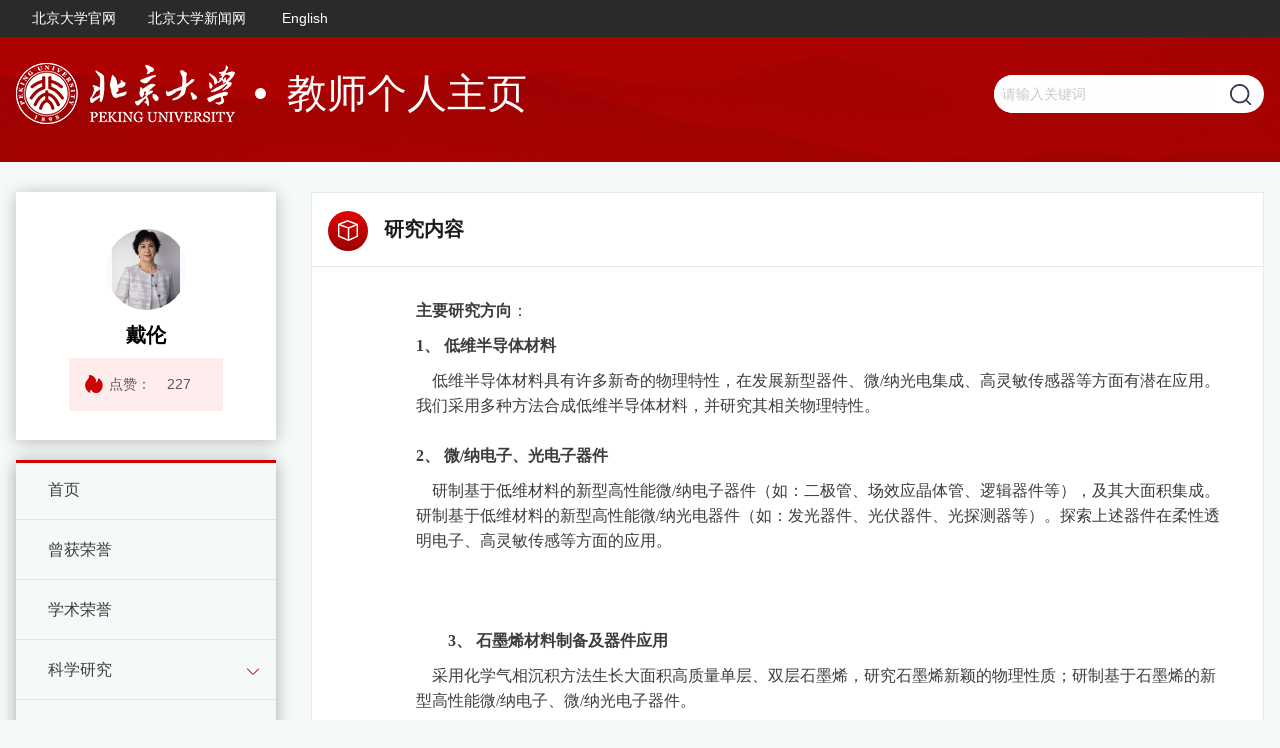

--- FILE ---
content_type: text/html;charset=UTF-8
request_url: http://faculty.pku.edu.cn/dailun/zh_CN/zdylm/11645/list/index.htm
body_size: 5094
content:
<!DOCTYPE html>
<html lang="zh-cn">
<head><meta name="renderer" content="webkit"><meta http-equiv="X-UA-COMPATIBLE" content="IE=edge,chrome=1"/>
    <meta name="viewport" content="width=device-width, initial-scale=1">
    <meta http-equiv="Content-Type" content="text/html; charset=UTF-8">
    <meta name="viewport" content="width=device-width, initial-scale=1, minimum-scale=1, maximum-scale=1, user-scalable=no">
    <meta name="applicable-device" content="pc,mobile">
    <meta http-equiv="Content-Type" content="text/html; charset=UTF-8">
    <meta http-equiv="X-UA-Compatible" content="IE=9,IE=edge,chrome=1">
    <meta http-equiv="Cache-Control" content="no-transform">
    <meta http-equiv="Cache-Control" content="no-siteapp">
    <meta name="applicable-device" content="pc,mobile">
    <meta name="renderer" content="webkit">
    <meta name="screen-orientation" content="portrait">
    <meta name="x5-orientation" content="portrait">
    <title>戴伦 中文主页--研究内容</title><META Name="keywords" Content="戴伦," />
<META Name="description" Content="戴伦,dailun,北京大学主页主页平台管理系统,研究内容戴伦," />
<META Name="format-detection" Content="telephone=no" />

    <link rel="stylesheet" href="/_ts/wlxydzmb/css/common.css">
    <link rel="stylesheet" href="/_ts/wlxydzmb/css/content.css">
    <link rel="stylesheet" href="/_ts/wlxydzmb/css/style-other.css">
    <!--[if lte IE 9]>
    <link rel="stylesheet" href="/_ts/wlxydzmb/css/ie9.css">
    <![endif]-->
    <!--[if gte IE 10]>
    <link rel="stylesheet" href="/_ts/wlxydzmb/css/ie10.css">
    <![endif]-->
    <script language="javascript" src="/system/resource/js/jquery/jquery-latest.min.js"></script>
<!--Announced by Visual SiteBuilder 9-->
<link rel="stylesheet" type="text/css" href="/_ts/wlxydzmb/_sitegray/_sitegray_d.css" />
<script language="javascript" src="/_ts/wlxydzmb/_sitegray/_sitegray.js"></script>
<!-- CustomerNO:77656262657232307e7847545253544500000000 -->
<link rel="stylesheet" type="text/css" href="/wlxydzmb/zdylm.vsb.css" />
<script type="text/javascript" src="/system/resource/js/vsbscreen.min.js" id="_vsbscreen" ></script>
<script type="text/javascript" src="/system/resource/js/counter.js"></script>
<script type="text/javascript">_jsq_(1002,'/zdylm.jsp',-1,1616019862)</script>
</head>
<body > <div style='width:0px;height:0px;overflow: hidden;'><img src=""  /></div>



<div class="temp_page">
    


<div class="move_nav">
       
                <div class="yiji_nav ">
            <div class="yiji_nav_a"><a href="/dailun/zh_CN/index/6586/list/index.htm">首页</a></div>
        </div>
        <div class="yiji_nav ">
            <div class="yiji_nav_a"><a href="/dailun/zh_CN/chry/6587/list/index.htm">曾获荣誉</a></div>
        </div>
        <div class="yiji_nav ">
            <div class="yiji_nav_a"><a href="/dailun/zh_CN/xsry/6588/list/index.htm">学术荣誉</a></div>
        </div>
        <div class="yiji_nav ">
            <div class="yiji_nav_a"><a href="/dailun/zh_CN/zhym/6589/list/index.htm">科学研究</a><i class="xial"></i></div>

            <div class="erji_nav">
                <a href="/dailun/zh_CN/yjgk/6590/list/index.htm"><i></i>研究领域</a>
                <a href="/dailun/zh_CN/lwcg/6591/list/index.htm"><i></i>论文成果</a>
                <a href="/dailun/zh_CN/zlcg/6592/list/index.htm"><i></i>专利</a>
                <a href="/dailun/zh_CN/zzcg/6593/list/index.htm"><i></i>著作成果</a>
                <a href="/dailun/zh_CN/kyxm/6594/list/index.htm"><i></i>科研项目</a>

            </div>
        </div>
        <div class="yiji_nav ">
            <div class="yiji_nav_a"><a href="/dailun/zh_CN/zhym/6595/list/index.htm">教学研究</a><i class="xial"></i></div>

            <div class="erji_nav">
                <a href="/dailun/zh_CN/jxzy/6596/list/index.htm"><i></i>教学资源</a>
                <a href="/dailun/zh_CN/skxx/6597/list/index.htm"><i></i>授课信息</a>
                <a href="/dailun/zh_CN/jxcg/6598/list/index.htm"><i></i>教学成果</a>

            </div>
        </div>
        <div class="yiji_nav curr">
            <div class="yiji_nav_a"><a href="/dailun/zh_CN/zdylm/11645/list/index.htm">研究内容</a></div>
        </div>
        
       
    </div>
    
    
    
    
    
    
    
    

    <div class="page_top">
        <div class="top_info">
            <div class="page_width clearfix">
                <div class="move_nav_title float-left"></div>
                <div class="float-left">
                
<script language="javascript" src="/system/resource/tsites/tsitesclick.js"></script>
<script> var _tsites_com_view_mode_type_=8;</script>
<a href="https://www.pku.edu.cn/"  target=_blank title="北京大学官网" >北京大学官网</a><a href="http://pkunews.pku.edu.cn/"  target=_blank title="北京大学新闻网" >北京大学新闻网</a>

                



<a href="http://faculty.pku.edu.cn/dailun/en/index.htm">English</a>



                </div>
            </div>
        </div>
        <div class="header">
            <div class="page_width flex-container align-justify align-middle">
                




<script> var _tsites_com_view_mode_type_=8;</script>


<div class="logo flex-container align-middle">
                    <a class="logo_link" href="http://faculty.pku.edu.cn">
                        <img src="/_resources/group1/M00/00/05/cxv0A14lCNyALmdfAAAXpIgQYHo299.png">
                    </a>
                    <div class="web_name">教师个人主页</div>
                </div>
                
<script language="javascript" src="/system/resource/tsites/com/search/tsitesearch.js"></script><script language="javascript" src="/system/resource/js/base64.js"></script><div class="search flex-container">
<form action="/dailun/zh_CN/search/11645/search/result.htm" method="post" id="searchform256400" style="display:inline" onsubmit="return (new TsiteSearch()).checkSearch('searchform256400','keyWord_temp');">
    <input type="hidden" name="tsites_search_content" id="tsites_search_content" value='' /><input type="hidden" name="_tsites_search_current_language_" id="_tsites_search_current_language_" value='zh_CN' />
    <input type="text" placeholder="请输入关键词" name="keyWord_temp" id="keyWord_temp" value=""> 
    <button type="button" class="search_btn" onclick="submitvalue();"></button>
</form>
</div>
<!--如果不能点击使用submitvalue()-->
<script>
function submitvalue()
{
    $('#searchform256400').submit();
}
</script>



            </div>

        </div>
    </div>

    <div class="main_index page_width clearfix">
        <div class="left_column float-left">
            <div class="te_pic f3">
                <div class="te_pic_one">

<img src="/_resources/group1/M00/00/42/cxv0BGfiZLyAMJyvAAJgHJ2cpKs020.png"><script language="javascript" src="/system/resource/tsites/imagescale.js"></script>
<script type="text/javascript"> 
 var u_u5_pic = new ImageScale("u_u5_",226,273,true,true);u_u5_pic.addimg("/_resources/group1/M00/00/42/cxv0BGfiZLyAMJyvAAJgHJ2cpKs020.png","","戴伦","1481");
</script>
</div>
                <div class="te_pic_name">戴伦<script> var _tsites_com_view_mode_type_=8;</script>
<script language="javascript" src="/system/resource/tsites/tsitesencrypt.js"></script></div>
                <div class="te_pic_hit"><span><i></i>点赞：<span id="_parise_obj_u7"></span><script language="javascript" src="/system/resource/tsites/TsitesPraiseUtil.js"></script>
<script> var _TsitesPraiseUtil_u7= new TsitesPraiseUtil();_TsitesPraiseUtil_u7.setParam({'nodeid':'_parise_obj_u7','iscanclickidobj':'iscanclick_parise_obj_u7','pdtype':'0','imageid':'_parise_imgobj_u7','apptype':'index','basenum':'0','uid':'1481','homepageid':1631,'limttype':'specilpage','limithour':0,'contentid':0});</script>
</span></div>
            </div>
            <div class="nav">


<div class="nav">
       
                <div class="yiji_nav ">
            <div class="yiji_nav_a"><a href="/dailun/zh_CN/index/6586/list/index.htm">首页</a></div>
        </div>
        <div class="yiji_nav ">
            <div class="yiji_nav_a"><a href="/dailun/zh_CN/chry/6587/list/index.htm">曾获荣誉</a></div>
        </div>
        <div class="yiji_nav ">
            <div class="yiji_nav_a"><a href="/dailun/zh_CN/xsry/6588/list/index.htm">学术荣誉</a></div>
        </div>
        <div class="yiji_nav ">
            <div class="yiji_nav_a"><a href="/dailun/zh_CN/zhym/6589/list/index.htm">科学研究</a><i class="xial"></i></div>

            <div class="erji_nav">
                <a href="/dailun/zh_CN/yjgk/6590/list/index.htm" class=""><i></i>研究领域</a>
                <a href="/dailun/zh_CN/lwcg/6591/list/index.htm" class=""><i></i>论文成果</a>
                <a href="/dailun/zh_CN/zlcg/6592/list/index.htm" class=""><i></i>专利</a>
                <a href="/dailun/zh_CN/zzcg/6593/list/index.htm" class=""><i></i>著作成果</a>
                <a href="/dailun/zh_CN/kyxm/6594/list/index.htm" class=""><i></i>科研项目</a>

            </div>
        </div>
        <div class="yiji_nav ">
            <div class="yiji_nav_a"><a href="/dailun/zh_CN/zhym/6595/list/index.htm">教学研究</a><i class="xial"></i></div>

            <div class="erji_nav">
                <a href="/dailun/zh_CN/jxzy/6596/list/index.htm" class=""><i></i>教学资源</a>
                <a href="/dailun/zh_CN/skxx/6597/list/index.htm" class=""><i></i>授课信息</a>
                <a href="/dailun/zh_CN/jxcg/6598/list/index.htm" class=""><i></i>教学成果</a>

            </div>
        </div>
        <div class="yiji_nav curr">
            <div class="yiji_nav_a"><a href="/dailun/zh_CN/zdylm/11645/list/index.htm">研究内容</a></div>
        </div>
        
       
    </div>
    
    
    
    
    
    
    
    
</div>
        </div>
        <div class="right_column float-left f3">
            <div class="te_pic f3">
                

<div class="te_pic_one">
                    <img src="/_resources/group1/M00/00/42/cxv0BGfiZLyAMJyvAAJgHJ2cpKs020.png">
                </div>
<script type="text/javascript"> 
 var u_u9_pic = new ImageScale("u_u9_",226,273,true,true);u_u9_pic.addimg("/_resources/group1/M00/00/42/cxv0BGfiZLyAMJyvAAJgHJ2cpKs020.png","","戴伦","1481");
</script>

                <div class="te_pic_name">戴伦</div><script> var _tsites_com_view_mode_type_=8;</script>

                <div class="te_pic_hit">

<span><i></i>点赞：<span id="_parise_obj_u11"></span></span>
<script> var _TsitesPraiseUtil_u11= new TsitesPraiseUtil();_TsitesPraiseUtil_u11.setParam({'nodeid':'_parise_obj_u11','iscanclickidobj':'iscanclick_parise_obj_u11','pdtype':'0','imageid':'_parise_imgobj_u11','apptype':'index','basenum':'0','uid':'1481','homepageid':1631,'limttype':'specilpage','limithour':0,'contentid':0});</script>
</div>
            </div>
            <div class="model_cont">
                <div class="model_title m_line">
                    <div class="model_title_a">
<i class="model_icon"></i>研究内容</div>
                </div>
                <div class="jgh_content">
<script> var _tsites_com_view_mode_type_=8;</script>
<script language="javascript" src="/system/resource/tsites/tsitesdownloadclick.js"></script>
<div class="jgh_list">
                       
                                                <div class="jgh_cont" id="l">
                         
                            <p style=";line-height:150%"><strong><span style="font-family: 'Times New Roman';line-height: 150%;font-size: 16px"><span style="font-family:宋体">主要研究方向</span></span></strong><span style=";font-family:'Times New Roman';line-height:150%;font-size:16px"><span style="font-family:宋体">：</span></span></p> 
<p style="margin-top:10px"><strong><span style="font-family: 'Times New Roman';font-size: 16px">1<span style="font-family:宋体">、</span></span></strong><strong><span style="font-family: 宋体;font-size: 16px">&nbsp;</span></strong><strong><span style="font-family: 宋体;font-size: 16px"><span style="font-family:宋体">低维</span></span></strong><strong><span style="font-family: 'Times New Roman';font-size: 16px"><span style="font-family:宋体">半导体材料</span></span></strong></p> 
<p style="margin-top:10px"><span style="font-family: 宋体;font-size: 16px">&nbsp;&nbsp;&nbsp;&nbsp;</span><span style=";font-family:宋体;font-size:16px"><span style="font-family:宋体">低维半导体材料具有许多新奇的物理特性，在发展新型器件、微</span>/<span style="font-family:宋体">纳光电集成、高灵敏传感器等方面有潜在应用。我们</span></span><span style="font-family: 'Times New Roman';font-size: 16px"><span style="font-family:宋体">采用多种方法合成</span></span><span style="font-family: 宋体;font-size: 16px"><span style="font-family:宋体">低维</span></span><span style="font-family: 'Times New Roman';font-size: 16px"><span style="font-family:宋体">半导体材料，</span></span><span style="font-family: 宋体;font-size: 16px"><span style="font-family:宋体">并研究其相关</span></span><span style="font-family: 'Times New Roman';font-size: 16px"><span style="font-family:宋体">物</span></span><span style="font-family: 宋体;font-size: 16px"><span style="font-family:宋体">理特性</span></span><span style="font-family: 'Times New Roman';font-size: 16px"><span style="font-family:宋体">。</span></span></p> 
<p style="text-indent:27px"><span style=";font-family:'Times New Roman';font-size:16px">&nbsp;</span></p> 
<p><strong><span style="font-family: 'Times New Roman';font-size: 16px">2<span style="font-family:宋体">、</span></span></strong><strong><span style="font-family: 宋体;font-size: 16px">&nbsp;</span></strong><strong><span style="font-family: 'Times New Roman';font-size: 16px"><span style="font-family:宋体">微</span>/<span style="font-family:宋体">纳电子</span></span></strong><strong><span style="font-family: 宋体;font-size: 16px"><span style="font-family:宋体">、</span></span></strong><strong><span style="font-family: 'Times New Roman';font-size: 16px"><span style="font-family:宋体">光电子器件</span></span></strong></p> 
<p style="margin-top:10px"><span style="font-family: 宋体;font-size: 16px">&nbsp;&nbsp;&nbsp;&nbsp;<span style="font-family:宋体">研制</span></span><span style="font-family: 'Times New Roman';font-size: 16px"><span style="font-family:宋体">基于</span></span><span style="font-family: 宋体;font-size: 16px"><span style="font-family:宋体">低维材料</span></span><span style="font-family: 'Times New Roman';font-size: 16px"><span style="font-family:宋体">的新型高性能微</span>/<span style="font-family:宋体">纳电子器件</span></span><span style="font-family: 宋体;font-size: 16px"><span style="font-family:宋体">（如：</span></span><span style="font-family: 'Times New Roman';font-size: 16px"><span style="font-family:宋体">二极管、场效应晶体管</span></span><span style="font-family: 宋体;font-size: 16px"><span style="font-family:宋体">、</span></span><span style="font-family: 'Times New Roman';font-size: 16px"><span style="font-family:宋体">逻辑</span></span><span style="font-family: 宋体;font-size: 16px"><span style="font-family:宋体">器件等），及其大面积集成</span></span><span style="font-family: 'Times New Roman';font-size: 16px"><span style="font-family:宋体">。研</span></span><span style="font-family: 宋体;font-size: 16px"><span style="font-family:宋体">制</span></span><span style="font-family: 'Times New Roman';font-size: 16px"><span style="font-family:宋体">基于</span></span><span style="font-family: 宋体;font-size: 16px"><span style="font-family:宋体">低维材料</span></span><span style="font-family: 'Times New Roman';font-size: 16px"><span style="font-family:宋体">的新型高性能微</span>/<span style="font-family:宋体">纳光电器件</span></span><span style="font-family: 宋体;font-size: 16px"><span style="font-family:宋体">（如：发光器件、光伏器件、光探测器等）。</span></span><span style="font-family: 'Times New Roman';font-size: 16px"><span style="font-family:宋体">探索</span></span><span style="font-family: 宋体;font-size: 16px"><span style="font-family:宋体">上述</span></span><span style="font-family: 'Times New Roman';font-size: 16px"><span style="font-family:宋体">器件在</span></span><span style="font-family: 宋体;font-size: 16px"><span style="font-family:宋体">柔性透明电子</span></span><span style="font-family: 'Times New Roman';font-size: 16px"><span style="font-family:宋体">、</span></span><span style="font-family: 宋体;font-size: 16px"><span style="font-family:宋体">高灵敏</span></span><span style="font-family: 'Times New Roman';font-size: 16px"><span style="font-family:宋体">传感</span></span><span style="font-family: 宋体;font-size: 16px"><span style="font-family:宋体">等</span></span><span style="font-family: 'Times New Roman';font-size: 16px"><span style="font-family:宋体">方面的应用。</span></span></p> 
<p style="margin-left:32px;text-autospace:none"><span style="font-family: 'Times New Roman';font-size: 16px">&nbsp;</span></p> 
<p style="margin-left:32px;text-autospace:none"><span style="font-family: 'Times New Roman';font-size: 16px">&nbsp;</span></p> 
<p style="margin-left:32px;text-autospace:none"><span style="font-family: 宋体;font-size: 16px">&nbsp;</span></p> 
<p style="margin-left:32px;text-autospace:none"><strong><span style="font-family: 宋体;font-size: 16px">3</span></strong><strong><span style="font-family: 'Times New Roman';font-size: 16px"><span style="font-family:宋体">、</span></span></strong><strong><span style="font-family: 宋体;font-size: 16px">&nbsp;</span></strong><strong><span style="font-family: 'Times New Roman';font-size: 16px"><span style="font-family:宋体">石墨烯材料</span></span></strong><strong><span style="font-family: 宋体;font-size: 16px"><span style="font-family:宋体">制备及器件应用</span></span></strong></p> 
<p style="margin-top:10px;text-autospace:none"><span style=";font-family:宋体;font-size:16px">&nbsp;&nbsp;&nbsp;&nbsp;</span><span style=";font-family:'Times New Roman';font-size:16px"><span style="font-family:宋体">采用</span></span><span style=";font-family:宋体;font-size:16px"><span style="font-family:宋体">化学气相沉积方法生长</span></span><span style=";font-family:'Times New Roman';font-size:16px"><span style="font-family:宋体">大面积高质量单层</span></span><span style=";font-family:宋体;font-size:16px"><span style="font-family:宋体">、双</span></span><span style=";font-family:'Times New Roman';font-size:16px"><span style="font-family:宋体">层石墨</span></span><span style=";font-family:宋体;font-size:16px"><span style="font-family:宋体">烯，</span></span><span style=";font-family:'Times New Roman';font-size:16px"><span style="font-family:宋体">研究石墨烯新颖的物理性质；研制基于石墨烯的新型</span></span><span style=";font-family:宋体;font-size:16px"><span style="font-family:宋体">高性能微</span>/</span><span style=";font-family:'Times New Roman';font-size:16px"><span style="font-family:宋体">纳电子</span></span><span style=";font-family:宋体;font-size:16px"><span style="font-family:宋体">、微</span>/<span style="font-family:宋体">纳光电子</span></span><span style=";font-family:'Times New Roman';font-size:16px"><span style="font-family:宋体">器件。</span></span></p> 
<p style="margin-top:10px;margin-left:32px;text-autospace:none"><strong><span style="font-family: 宋体;font-size: 16px">4<span style="font-family:宋体">、二维过渡金属硫属化合物 </span><span style="font-family:Times New Roman">(</span></span></strong><strong><span style="font-family: 'Times New Roman';font-size: 16px">TMDs) </span></strong><strong><span style="font-family: 宋体;font-size: 16px"><span style="font-family:宋体">材料</span></span></strong><strong><span style="font-family: 宋体;font-size: 16px"><span style="font-family:宋体">及器件应用</span></span></strong></p> 
<p style="margin-top:10px;text-indent:28px;text-autospace:none"><span style=";font-family:宋体;font-size:16px"><span style="font-family:宋体">二维</span></span><span style=";font-family:'Times New Roman';font-size:16px">TMDs</span><span style=";font-family:宋体;font-size:16px">&nbsp;<span style="font-family:宋体">材料（</span></span><span style=";font-family:'Times New Roman';font-size:16px"><span style="font-family:宋体">如：</span></span><span style=";font-family:宋体;font-size:16px">MoS</span><sub><span style=";font-family:宋体;font-size:16px;vertical-align:sub">2</span></sub><span style=";font-family:宋体;font-size:16px"><span style="font-family:宋体">、</span>Mo</span><span style=";font-family:'Times New Roman';font-size:16px">Te</span><sub><span style=";font-family:宋体;font-size:16px;vertical-align:sub">2</span></sub><span style=";font-family:宋体;font-size:16px"><span style="font-family:宋体">等）是</span></span><span style=";font-family:'Times New Roman';font-size:16px"><span style="font-family:宋体">近年</span></span><span style=";font-family:宋体;font-size:16px"><span style="font-family:宋体">来广受关注的</span></span><span style=";font-family:'Times New Roman';font-size:16px"><span style="font-family:宋体">新型</span></span><span style=";font-family:宋体;font-size:16px"><span style="font-family:宋体">低维材料</span></span><span style=";font-family:'Times New Roman';font-size:16px"><span style="font-family:宋体">。</span></span><span style=";font-family:宋体;font-size:16px"><span style="font-family:宋体">这类材料具有新颖的物理性质（如：谷</span></span><span style=";font-family:'Times New Roman';font-size:16px"><span style="font-family:宋体">电</span></span><span style=";font-family:宋体;font-size:16px"><span style="font-family:宋体">子</span></span><span style=";font-family:'Times New Roman';font-size:16px"><span style="font-family:宋体">学和</span></span><span style=";font-family:宋体;font-size:16px"><span style="font-family:宋体">谷</span></span><span style=";font-family:'Times New Roman';font-size:16px"><span style="font-family:宋体">光</span></span><span style=";font-family:宋体;font-size:16px"><span style="font-family:宋体">子</span></span><span style=";font-family:'Times New Roman';font-size:16px"><span style="font-family:宋体">学特性</span></span><span style=";font-family:宋体;font-size:16px"><span style="font-family:宋体">等）</span></span><span style=";font-family:'Times New Roman';font-size:16px"><span style="font-family:宋体">。</span></span><span style=";font-family:宋体;font-size:16px"><span style="font-family:宋体">我们采用多种方法</span></span><span style=";font-family:宋体;font-size:16px"><span style="font-family:宋体">制备大面积高质量二维</span></span><span style=";font-family:'Times New Roman';font-size:16px">TMDs</span><span style=";font-family:宋体;font-size:16px"><span style="font-family:宋体">材料</span></span><span style=";font-family:宋体;font-size:16px"><span style="font-family:宋体">，</span></span><span style=";font-family:宋体;font-size:16px"><span style="font-family:宋体">采用先进的</span></span><span style=";font-family:宋体;font-size:16px"><span style="font-family:宋体">变温</span></span><span style=";font-family:宋体;font-size:16px"><span style="font-family:宋体">光</span>/电/磁</span><span style=";font-family:宋体;font-size:16px"><span style="font-family:宋体">微区</span></span><span style=";font-family:宋体;font-size:16px"><span style="font-family:宋体">测量</span></span><span style=";font-family:宋体;font-size:16px"><span style="font-family:宋体">系统研究其物理特性；发展这类材料相关的器件工艺</span></span><span style=";font-family:宋体;font-size:16px"><span style="font-family:宋体">，</span></span><span style=";font-family:宋体;font-size:16px"><span style="font-family:宋体">研</span></span><span style=";font-family:宋体;font-size:16px"><span style="font-family:宋体">制具有广泛应用前景的新型电子、光电子器件。</span></span></p> 
<p><br></p>


                        </div>
                        
                        
                        
                        
                    </div>
                    <div class="fj_list">
                    
                        
                    </div>
                    
                    
                    
                    <style>
                    #l p img{
                    max-width:100%
                    }
                        #l p{
                   margin-bottom: 0rem;
                    }
                    </style><script type='text/javascript' defer=true>(new TsitesDownloadClickUtil()).getDownloadClicks('u13','1481','zdylmfj','');</script>
<script type='text/javascript'>(new TsitesClickUtil()).updateAndGetClick('zdylm_u13_0181AB3A3BCA4330B0F553F97515AF9C',0,'1481','zdylm','zh_CN','0181AB3A3BCA4330B0F553F97515AF9C','ECDC034A54834277A82736485B44A52E');</script>
</div>
            </div>

        </div>
    </div>
    <div class="footer apothem">
        
<div class="fwl"><span>网站访问量：<span id="u14_click"   style="border: none;padding:0"></span></span></div><script  type='text/javascript'>jQuery(document).ready(function(){(new TsitesClickUtil()).getHomepageClickByType(document.getElementById('u14_click'),0,8,'teacher','1481','D2BD7ADA38CE4D1BB096BA883E0C752C');})</script>

        


<div class="dz"><span>版权所有@北京大学|地址：北京市海淀区颐和园路5号|邮编：100871|邮箱：webmaster@pku.edu.cn|京ICP备05065075号-1|京公网安备 110402430047 号 </span></div>
    </div>
</div>

<script src="/_ts/wlxydzmb/js/nav.min.js"></script>
</body>
</html>


--- FILE ---
content_type: text/html;charset=UTF-8
request_url: http://faculty.pku.edu.cn/system/resource/tsites/praise.jsp
body_size: 156
content:
{"status":true,"praise":227}

--- FILE ---
content_type: text/html;charset=UTF-8
request_url: http://faculty.pku.edu.cn/system/resource/tsites/praise.jsp
body_size: 156
content:
{"status":true,"praise":227}

--- FILE ---
content_type: text/html;charset=UTF-8
request_url: http://faculty.pku.edu.cn/system/resource/tsites/click.jsp
body_size: 155
content:
{"click":2001,"dayclick":4}

--- FILE ---
content_type: text/html;charset=UTF-8
request_url: http://faculty.pku.edu.cn/system/resource/tsites/click.jsp
body_size: 148
content:
{"click":"00066484"}

--- FILE ---
content_type: text/css
request_url: http://faculty.pku.edu.cn/_ts/wlxydzmb/css/content.css
body_size: 1037
content:
.temp_page .main_index .right_column .jgh_content {
  color: #3d3d3d;
  padding: 1rem 2rem;
  font-size: 0.875rem; }
  .temp_page .main_index .right_column .jgh_content .jgh_list {
    margin-bottom: 1.375rem; }
    .temp_page .main_index .right_column .jgh_content .jgh_list .title_1 {
      font-size: 1.25rem;
      text-align: center;
      padding: 0.25rem 0 1rem;
      overflow: hidden;
      text-overflow: ellipsis;
      white-space: nowrap; }
    .temp_page .main_index .right_column .jgh_content .jgh_list .cont_time {
      background-color: #f9fbfc;
      text-align: center;
      font-size: 0.875rem;
      color: #565656;
      padding: 0.5625rem; }
      .temp_page .main_index .right_column .jgh_content .jgh_list .cont_time span {
        display: inline-block;
        margin-right: 1.5rem; }
        .temp_page .main_index .right_column .jgh_content .jgh_list .cont_time span i {
          display: inline-block;
          background: url(../images/icon.png) no-repeat;
          vertical-align: sub;
          width: 1.125rem;
          height: 1.125rem;
          margin-right: 0.3rem; }
          .temp_page .main_index .right_column .jgh_content .jgh_list .cont_time span i.time {
            background-position: -2.25rem -4.875rem; }
          .temp_page .main_index .right_column .jgh_content .jgh_list .cont_time span i.click_num {
            background-position: -4.345rem -4.875rem; }
    .temp_page .main_index .right_column .jgh_content .jgh_list .cont_table {
      margin-top: 0.625rem;
      font-size: 0.875rem;
      color: #484848; }
      .temp_page .main_index .right_column .jgh_content .jgh_list .cont_table .table_tr {
        padding: 0.5rem 2.1875rem 0.5rem 0;
        line-height: 1.375rem; }
        .temp_page .main_index .right_column .jgh_content .jgh_list .cont_table .table_tr span {
          display: inline-block;
          color: #363636;
          font-size: 0.875rem; }
          .temp_page .main_index .right_column .jgh_content .jgh_list .cont_table .table_tr span.table_title {
            width: 18%;
            float: left;
            margin-right: 2%;
            background-color: #f9fbfc;
            padding: 0.5rem; }
          .temp_page .main_index .right_column .jgh_content .jgh_list .cont_table .table_tr span.table_one {
            width: 80%;
            float: left;
            padding: 0.5rem; }
    .temp_page .main_index .right_column .jgh_content .jgh_list .jgh_cont {
      line-height: 1.5rem;
      padding-top: 1rem; }
      .temp_page .main_index .right_column .jgh_content .jgh_list .jgh_cont img {
       /* display: block;*/
        padding: 0.5rem 0;
     /*   margin: auto;*/ }
  .temp_page .main_index .right_column .jgh_content .fj_list .title_2 {
    font-size: 1rem;
    color: #1f1f1f;
    font-weight: bold; }
  .temp_page .main_index .right_column .jgh_content .fj_list .attachment .attachment_list {
    position: relative;
    margin: 0.5rem 0; }
    .temp_page .main_index .right_column .jgh_content .fj_list .attachment .attachment_list i {
      width: 0.625rem;
      height: 0.625rem;
      background: url("../images/icon.png") 0 -6.875rem no-repeat;
      display: inline-block;
      margin-right: 0.75rem;
      position: absolute;
      top: 0.375rem; }
    .temp_page .main_index .right_column .jgh_content .fj_list .attachment .attachment_list span {
      display: inline-block;
      width: calc(100% - 1.375rem);
      padding-left: 1.375rem; }
  .temp_page .main_index .right_column .jgh_content .fj_list .atta_list {
    margin: 0 -0.5rem; }
    .temp_page .main_index .right_column .jgh_content .fj_list .atta_list .atta_item {
      width: 33.33333%;
      text-align: center;
      height: 6.75rem;
      line-height: 6.7rem;
      margin: 0.5rem 0;
      }
      .temp_page .main_index .right_column .jgh_content .fj_list .atta_list .atta_item .img_p {
        margin: 0 0.5rem;
        background: #f9fbfc;
        height: 100%;
        }
  .temp_page .main_index .right_column .jgh_content .pages_list a {
    display: block;
    margin: 0.5rem 0;
    color: #3d3d3d;
    position: relative;
    font-size: 0.875rem;
    padding-left: 0.9375rem; }
    .temp_page .main_index .right_column .jgh_content .pages_list a:before {
      position: absolute;
      content: '';
      width: 1px;
      height: 0.5rem;
      background: #989898;
      -webkit-transform: rotate(45deg);
      transform: rotate(45deg);
      left: 0;
      top: 0.5rem;
      bottom: 0rem; }
    .temp_page .main_index .right_column .jgh_content .pages_list a:after {
      position: absolute;
      content: '';
      width: 1px;
      height: 0.5rem;
      background: #989898;
      -webkit-transform: rotate(-45deg);
      transform: rotate(-45deg);
      left: 0;
      top: 0.125rem;
      bottom: 0; }

@media print, screen and (max-width: 64em) {
  .temp_page .main_index .right_column .jgh_content {
    padding: 1rem 1rem; } }

@media print, screen and (max-width: 33.75em) {
  .temp_page .main_index .right_column .jgh_content .fj_list .atta_list .atta_item {
    width: 50%; }
  .temp_page .main_index .right_column .jgh_content .jgh_list .cont_table .table_tr {
    padding-right: 0; }
    .temp_page .main_index .right_column .jgh_content .jgh_list .cont_table .table_tr span.table_title {
      width: 100%; }
    .temp_page .main_index .right_column .jgh_content .jgh_list .cont_table .table_tr span.table_one {
      width: 100%; } }

--- FILE ---
content_type: text/css
request_url: http://faculty.pku.edu.cn/_ts/wlxydzmb/css/style-other.css
body_size: 1407
content:
@charset "UTF-8";
/*公共小屏样式*/
@media print, screen and (max-width: 85.375em) {
  /*1366*/ }

@media print, screen and (max-width: 81.25em) {
  .page_width {
    width: 100%;
    padding: 0 1rem; } }

@media print, screen and (max-width: 75.25em) {
  .temp_page .page_top .header .logo .web_name {
    font-size: 2rem; } }

@media print, screen and (max-width: 75.25em) {
  /*1204*/
  .temp_page .main_index .left_column {
    display: none; }
  .temp_page .main_index .right_column {
    width: 100%; }
    .temp_page .main_index .right_column .te_pic {
      display: block;
      margin-bottom: 1.25rem;
      padding: 2.2rem 0.5rem 1.8rem;
      -webkit-box-shadow: 0px 2px 1rem 0px rgba(0, 0, 0, 0.26);
              box-shadow: 0px 2px 1rem 0px rgba(0, 0, 0, 0.26); }
      .temp_page .main_index .right_column .te_pic .te_pic_one {
        width: 5.3125rem;
        line-height: 5rem;
        height: 5.3125rem;
        margin: auto;
        background-color: #f8fafb;
        border-radius: 50%;
        border: solid 2px #ffffff;
        overflow: hidden;
        text-align: center; }
      .temp_page .main_index .right_column .te_pic .te_pic_name {
        font-size: 1.25rem;
        color: #010101;
        font-weight: bold;
        text-align: center;
        padding: 0.5rem 0; }
      .temp_page .main_index .right_column .te_pic .te_pic_hit {
        text-align: center;
        font-size: 0.875rem; }
        .temp_page .main_index .right_column .te_pic .te_pic_hit span {
          background-color: #ffeded;
          display: inline-block;
          padding: 0.5rem 1rem;
          color: #5a5a5a; }
          .temp_page .main_index .right_column .te_pic .te_pic_hit span i {
            display: inline-block;
            width: 1.125rem;
            height: 1.125rem;
            background: url(../images/icon.png) -4.25rem -0.1875rem no-repeat;
            vertical-align: sub;
            margin-right: 0.375rem; }
  .temp_page .move_nav {
    padding: 1rem 0;
    position: fixed;
    width: 40%;
    height: 100%;
    background: #ae0202;
    z-index: 2;
    left: -40%;
    display: block;
    overflow: auto;
    }
    .temp_page .move_nav .yiji_nav {
      position: relative; }
      .temp_page .move_nav .yiji_nav .yiji_nav_a {
        position: relative; }
        .temp_page .move_nav .yiji_nav .yiji_nav_a a {
          display: block;
          color: #fff;
          padding: 0.6rem 1rem;
          font-size: 0.875rem; }
        .temp_page .move_nav .yiji_nav .yiji_nav_a i.xial {
          position: absolute;
          top: 0.7rem;
          display: inline-block;
          width: 0.75rem;
          height: 0.75rem;
          right: 0.5rem;
          cursor: pointer; }
          .temp_page .move_nav .yiji_nav .yiji_nav_a i.xial:before {
            position: absolute;
            content: "";
            width: 0.5rem;
            height: 1px;
            background: #fff;
            -webkit-transform: rotate(45deg);
                    transform: rotate(45deg);
            right: 0.25rem;
            top: 0;
            bottom: 0;
            margin: auto 0; }
          .temp_page .move_nav .yiji_nav .yiji_nav_a i.xial:after {
            position: absolute;
            content: "";
            width: 0.5rem;
            height: 1px;
            background: #fff;
            -webkit-transform: rotate(-45deg);
                    transform: rotate(-45deg);
            left: 0.375rem;
            top: 0;
            bottom: 0;
            margin: auto 0; }
          .temp_page .move_nav .yiji_nav .yiji_nav_a i.xial.z_open:before {
            right: -0.125rem; }
          .temp_page .move_nav .yiji_nav .yiji_nav_a i.xial.z_open:after {
            left: 0; }
        .temp_page .move_nav .yiji_nav .yiji_nav_a:after {
          position: absolute;
          content: "";
          left: 0;
          right: 0;
          bottom: 0;
          background: #fff;
          height: 1px;
          -webkit-transform: scaleY(0.5);
                  transform: scaleY(0.5);
          opacity: 0.5; }
      .temp_page .move_nav .yiji_nav .erji_nav {
        font-size: 0.75rem;
        display: none; }
        .temp_page .move_nav .yiji_nav .erji_nav a {
          display: block;
          color: #fff;
          padding: 0.4rem 1rem; }
      .temp_page .move_nav .yiji_nav:after {
        position: absolute;
        content: "";
        left: 0;
        right: 0;
        bottom: 0;
        background: #fff;
        height: 1px;
        -webkit-transform: scaleY(0.5);
                transform: scaleY(0.5);
        opacity: 0.5; }
  .temp_page .page_top .top_info .move_nav_title {
    display: block;
    padding: 1rem;
    color: #fff;
    position: fixed;
    box-shadow: 0px 0px 10px #535353;
    background: #a00202;
    border-radius: 50%;
    right: 0.5rem;
    top: 0.2rem;
    z-index: 1;
    background-image: url("../images/menu.png");
    background-repeat: no-repeat;
    background-position: center;
    width: 1.5rem;
    height: 1.5rem;
    background-size: 1rem;
    }
  .temp_page .main_index .right_column .model_cont .model_list .model_list_two {
    margin: 0.5rem 1rem; } }

@media print, screen and (max-width: 48em) {
  /*768*/
  .temp_page .page_top .header .logo .web_name {
    font-size: 1.5rem; }
  .temp_page .page_top .header .logo a.logo_link {
    width: 10rem; } }

@media print, screen and (max-width: 33.75em) {
  /*540*/
  .temp_page .page_top .header .flex-container {
    display: block; }
  .temp_page .page_top .header .logo {
    margin-bottom: 1rem; }
    .temp_page .page_top .header .logo.flex-container {
      display: -webkit-box;
      display: -ms-flexbox;
      display: flex; }
  .temp_page .page_top .header .search {
    margin: auto; }
    .temp_page .page_top .header .search.flex-container {
      display: -webkit-box;
      display: -ms-flexbox;
      display: flex; } }

@media print, screen and (max-width: 25.875em) {
  /*414*/
  .temp_page .page_top .header .logo .web_name {
    font-size: 1rem; } }

@media print, screen and (max-width: 23.4375em) {
  /*375*/
  .temp_page .page_top .top_info .move_nav_title {
    }
  .temp_page .page_top .top_info a {
    padding: 0.5rem 0.5rem; }
  .temp_page .page_top .header .logo .web_name {
    padding-left: 1.5rem;
    margin-left: 0.75rem; } }

@media print, screen and (max-width: 20em) {
  .temp_page .page_top .top_info a {
    padding: 0.5rem 0.3rem; }
  .temp_page .page_top .header .logo .web_name:before {
    width: 0.4rem;
    height: 0.4rem; }
  .temp_page .page_top .header .logo .web_name {
    padding-left: 1rem; } }